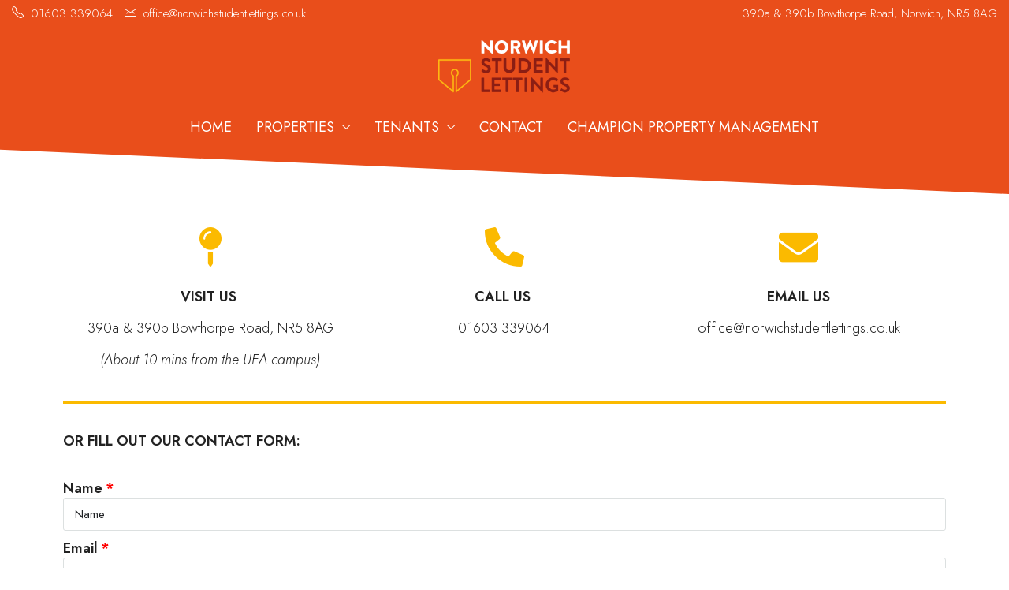

--- FILE ---
content_type: text/css
request_url: https://norwichstudentlettings.co.uk/wp-content/uploads/elementor/css/post-155.css?ver=1769124307
body_size: 325
content:
.elementor-155 .elementor-element.elementor-element-7f000f76 > .elementor-shape-top .elementor-shape-fill{fill:#E94E1B;}.elementor-155 .elementor-element.elementor-element-7f000f76 > .elementor-shape-top svg{height:60px;}.elementor-155 .elementor-element.elementor-element-7f000f76 > .elementor-shape-bottom .elementor-shape-fill{fill:#E94E1B;}.elementor-155 .elementor-element.elementor-element-7f000f76 > .elementor-shape-bottom svg{height:60px;}.elementor-155 .elementor-element.elementor-element-2bf34e8{--spacer-size:61px;}.elementor-155 .elementor-element.elementor-element-9568e90 .elementor-icon-wrapper{text-align:center;}.elementor-155 .elementor-element.elementor-element-9568e90.elementor-view-stacked .elementor-icon{background-color:#FBBA00;}.elementor-155 .elementor-element.elementor-element-9568e90.elementor-view-framed .elementor-icon, .elementor-155 .elementor-element.elementor-element-9568e90.elementor-view-default .elementor-icon{color:#FBBA00;border-color:#FBBA00;}.elementor-155 .elementor-element.elementor-element-9568e90.elementor-view-framed .elementor-icon, .elementor-155 .elementor-element.elementor-element-9568e90.elementor-view-default .elementor-icon svg{fill:#FBBA00;}.elementor-155 .elementor-element.elementor-element-fb3f8a2 .elementor-icon-wrapper{text-align:center;}.elementor-155 .elementor-element.elementor-element-fb3f8a2.elementor-view-stacked .elementor-icon{background-color:#FBBA00;}.elementor-155 .elementor-element.elementor-element-fb3f8a2.elementor-view-framed .elementor-icon, .elementor-155 .elementor-element.elementor-element-fb3f8a2.elementor-view-default .elementor-icon{color:#FBBA00;border-color:#FBBA00;}.elementor-155 .elementor-element.elementor-element-fb3f8a2.elementor-view-framed .elementor-icon, .elementor-155 .elementor-element.elementor-element-fb3f8a2.elementor-view-default .elementor-icon svg{fill:#FBBA00;}.elementor-155 .elementor-element.elementor-element-16bd71d .elementor-icon-wrapper{text-align:center;}.elementor-155 .elementor-element.elementor-element-16bd71d.elementor-view-stacked .elementor-icon{background-color:#FBBA00;}.elementor-155 .elementor-element.elementor-element-16bd71d.elementor-view-framed .elementor-icon, .elementor-155 .elementor-element.elementor-element-16bd71d.elementor-view-default .elementor-icon{color:#FBBA00;border-color:#FBBA00;}.elementor-155 .elementor-element.elementor-element-16bd71d.elementor-view-framed .elementor-icon, .elementor-155 .elementor-element.elementor-element-16bd71d.elementor-view-default .elementor-icon svg{fill:#FBBA00;}.elementor-155 .elementor-element.elementor-element-ccb139f{--divider-border-style:solid;--divider-color:#FBBA00;--divider-border-width:2.5px;}.elementor-155 .elementor-element.elementor-element-ccb139f .elementor-divider-separator{width:100%;}.elementor-155 .elementor-element.elementor-element-ccb139f .elementor-divider{padding-block-start:15px;padding-block-end:15px;}.elementor-155 .elementor-element.elementor-element-39326a0 .elementor-field-group{padding-right:calc( 10px/2 );padding-left:calc( 10px/2 );margin-bottom:10px;}.elementor-155 .elementor-element.elementor-element-39326a0 .elementor-form-fields-wrapper{margin-left:calc( -10px/2 );margin-right:calc( -10px/2 );margin-bottom:-10px;}body.rtl .elementor-155 .elementor-element.elementor-element-39326a0 .elementor-labels-inline .elementor-field-group > label{padding-left:0px;}body:not(.rtl) .elementor-155 .elementor-element.elementor-element-39326a0 .elementor-labels-inline .elementor-field-group > label{padding-right:0px;}body .elementor-155 .elementor-element.elementor-element-39326a0 .elementor-labels-above .elementor-field-group > label{padding-bottom:0px;}.elementor-155 .elementor-element.elementor-element-39326a0 .elementor-field-group:not(.elementor-field-type-upload) .elementor-field:not(.elementor-select-wrapper){background-color:#ffffff;border-color:#dce0e0;}.elementor-155 .elementor-element.elementor-element-39326a0 .elementor-field-group .elementor-select-wrapper select{background-color:#ffffff;border-color:#dce0e0;}.elementor-155 .elementor-element.elementor-element-39326a0 .elementor-field-group .elementor-select-wrapper::before{color:#dce0e0;}.elementor-155 .elementor-element.elementor-element-39326a0 .elementor-button{background-color:#E94E1B;}.elementor-155 .elementor-element.elementor-element-39326a0 .elementor-button:hover{background-color:#FBBA00;}.elementor-155 .elementor-element.elementor-element-60cd89f{--spacer-size:71px;}@media(max-width:1024px){.elementor-155 .elementor-element.elementor-element-7f000f76{margin-top:0px;margin-bottom:0px;}.elementor-155 .elementor-element.elementor-element-4ce49ce{font-size:15px;}.elementor-155 .elementor-element.elementor-element-1363076{font-size:15px;}.elementor-155 .elementor-element.elementor-element-5f1a478{font-size:15px;}}

--- FILE ---
content_type: image/svg+xml
request_url: https://norwichstudentlettings.co.uk/wp-content/uploads/2024/04/Mobile-Logo-NSL.svg
body_size: 4443
content:
<?xml version="1.0" encoding="UTF-8" standalone="no"?>
<!DOCTYPE svg PUBLIC "-//W3C//DTD SVG 1.1//EN" "http://www.w3.org/Graphics/SVG/1.1/DTD/svg11.dtd">
<svg width="100%" height="100%" viewBox="0 0 210 81" version="1.1" xmlns="http://www.w3.org/2000/svg" xmlns:xlink="http://www.w3.org/1999/xlink" xml:space="preserve" xmlns:serif="http://www.serif.com/" style="fill-rule:evenodd;clip-rule:evenodd;stroke-linejoin:round;stroke-miterlimit:2;">
    <g transform="matrix(0.0888889,0,0,0.0888889,105,40.5)">
        <g transform="matrix(1,0,0,1,-1018.75,-402.083)">
            <clipPath id="_clip1">
                <rect x="0" y="0" width="2037.5" height="804.167"/>
            </clipPath>
            <g clip-path="url(#_clip1)">
                <g transform="matrix(4.16667,0,0,4.16667,0,0)">
                    <path d="M160.251,1.252C160.251,0.558 160.875,0.004 161.569,0.004L163.304,0.004L190.99,26.649L191.059,26.649L191.059,2.015C191.059,1.321 191.614,0.697 192.377,0.697L200.704,0.697C201.398,0.697 202.022,1.321 202.022,2.015L202.022,48.713C202.022,49.407 201.398,49.962 200.704,49.962L199.594,49.962C199.385,49.962 198.831,49.754 198.692,49.616L171.283,22.068L171.214,22.068L171.214,47.95C171.214,48.644 170.659,49.268 169.896,49.268L161.638,49.268C160.944,49.268 160.32,48.644 160.32,47.95L160.251,1.252Z" style="fill:white;fill-rule:nonzero;"/>
                    <path d="M235.329,38.86C242.962,38.86 249.208,32.614 249.208,25.052C249.208,17.419 242.962,11.106 235.329,11.106C227.767,11.106 221.521,17.419 221.521,25.052C221.521,32.614 227.767,38.86 235.329,38.86ZM235.329,0.004C249.208,0.004 260.308,11.173 260.308,25.052C260.308,38.929 249.208,49.962 235.329,49.962C221.452,49.962 210.419,38.929 210.419,25.052C210.419,11.173 221.452,0.004 235.329,0.004Z" style="fill:white;fill-rule:nonzero;"/>
                    <path d="M289.87,21.444C292.714,21.444 295.142,18.807 295.142,15.893C295.142,12.978 292.714,10.619 289.87,10.619L279.599,10.619L279.599,21.444L289.87,21.444ZM268.706,2.015C268.706,1.321 269.26,0.697 270.024,0.697L290.771,0.697C299.098,0.697 305.898,7.428 305.898,15.684C305.898,22.068 301.666,27.203 295.629,29.632L305.134,47.256C305.621,48.159 305.134,49.268 303.956,49.268L294.727,49.268C294.172,49.268 293.755,48.921 293.617,48.644L284.388,30.256L279.599,30.256L279.599,47.95C279.599,48.644 278.975,49.268 278.282,49.268L270.024,49.268C269.26,49.268 268.706,48.644 268.706,47.95L268.706,2.015Z" style="fill:white;fill-rule:nonzero;"/>
                    <path d="M310.894,2.361C310.617,1.391 311.172,0.697 312.143,0.697L320.261,0.697C320.817,0.697 321.372,1.182 321.511,1.668L327.478,25.192L327.755,25.192L338.511,0.767C338.718,0.35 339.135,0.004 339.691,0.004L340.939,0.004C341.564,0.004 341.98,0.35 342.119,0.767L352.874,25.192L353.151,25.192L359.119,1.668C359.258,1.182 359.813,0.697 360.368,0.697L368.487,0.697C369.458,0.697 370.013,1.391 369.736,2.361L356.621,48.99C356.482,49.546 355.927,49.962 355.372,49.962L354.261,49.962C353.777,49.962 353.291,49.616 353.082,49.199L340.384,20.818L340.175,20.818L327.547,49.199C327.339,49.616 326.853,49.962 326.368,49.962L325.257,49.962C324.703,49.962 324.148,49.546 324.008,48.99L310.894,2.361Z" style="fill:white;fill-rule:nonzero;"/>
                    <path d="M377.162,2.015C377.162,1.321 377.787,0.697 378.48,0.697L386.807,0.697C387.501,0.697 388.125,1.321 388.125,2.015L388.125,47.95C388.125,48.644 387.501,49.268 386.807,49.268L378.48,49.268C377.787,49.268 377.162,48.644 377.162,47.95L377.162,2.015Z" style="fill:white;fill-rule:nonzero;"/>
                    <path d="M421.57,0.004C428.509,0.004 433.643,2.154 438.362,6.456C438.987,7.011 438.987,7.844 438.431,8.399L433.019,14.02C432.534,14.505 431.77,14.505 431.285,14.02C428.716,11.73 425.317,10.48 421.918,10.48C414.076,10.48 408.317,17.004 408.317,24.774C408.317,32.477 414.146,38.86 421.987,38.86C425.248,38.86 428.787,37.681 431.285,35.53C431.77,35.113 432.672,35.113 433.089,35.598L438.501,41.359C438.987,41.844 438.918,42.746 438.431,43.231C433.714,47.811 427.746,49.962 421.57,49.962C407.692,49.962 396.521,38.929 396.521,25.052C396.521,11.173 407.692,0.004 421.57,0.004Z" style="fill:white;fill-rule:nonzero;"/>
                    <path d="M446.758,2.015C446.758,1.321 447.382,0.697 448.077,0.697L456.334,0.697C457.097,0.697 457.652,1.321 457.652,2.015L457.652,19.501L477.498,19.501L477.498,2.015C477.498,1.321 478.052,0.697 478.815,0.697L487.073,0.697C487.766,0.697 488.391,1.321 488.391,2.015L488.391,47.95C488.391,48.644 487.766,49.268 487.073,49.268L478.815,49.268C478.052,49.268 477.498,48.644 477.498,47.95L477.498,29.7L457.652,29.7L457.652,47.95C457.652,48.644 457.097,49.268 456.334,49.268L448.077,49.268C447.382,49.268 446.758,48.644 446.758,47.95L446.758,2.015Z" style="fill:white;fill-rule:nonzero;"/>
                    <path d="M160.613,113.349L163.358,108.623C163.967,107.554 165.263,107.554 165.949,108.09C166.332,108.317 172.506,112.816 177.463,112.816C181.427,112.816 184.401,110.223 184.401,106.945C184.401,103.057 181.122,100.388 174.718,97.796C167.551,94.9 160.384,90.325 160.384,81.328C160.384,74.542 165.416,66.69 177.539,66.69C185.316,66.69 191.263,70.654 192.787,71.796C193.55,72.255 193.779,73.55 193.245,74.313L190.348,78.659C189.738,79.574 188.594,80.184 187.679,79.574C187.07,79.192 181.275,75.381 177.081,75.381C172.736,75.381 170.372,78.277 170.372,80.717C170.372,84.301 173.193,86.741 179.369,89.257C186.764,92.23 195.304,96.653 195.304,106.489C195.304,114.341 188.518,121.584 177.767,121.584C168.161,121.584 162.519,117.087 160.994,115.636C160.307,114.951 159.926,114.57 160.613,113.349Z" style="fill:rgb(139,30,20);fill-rule:nonzero;"/>
                    <path d="M212.231,76.6L200.566,76.6C199.727,76.6 199.117,75.914 199.117,75.151L199.117,68.9C199.117,68.138 199.727,67.452 200.566,67.452L233.884,67.452C234.723,67.452 235.332,68.138 235.332,68.9L235.332,75.151C235.332,75.914 234.723,76.6 233.884,76.6L222.219,76.6L222.219,119.374C222.219,120.135 221.532,120.822 220.77,120.822L213.679,120.822C212.917,120.822 212.231,120.135 212.231,119.374L212.231,76.6Z" style="fill:rgb(139,30,20);fill-rule:nonzero;"/>
                    <path d="M242.5,68.9C242.5,68.138 243.186,67.452 243.948,67.452L251.191,67.452C252.03,67.452 252.64,68.138 252.64,68.9L252.64,100.084C252.64,106.565 257.062,111.672 263.696,111.672C270.329,111.672 274.827,106.565 274.827,100.159L274.827,68.9C274.827,68.138 275.437,67.452 276.276,67.452L283.519,67.452C284.282,67.452 284.967,68.138 284.967,68.9L284.967,100.617C284.967,112.207 275.742,121.584 263.696,121.584C251.725,121.584 242.5,112.207 242.5,100.617L242.5,68.9Z" style="fill:rgb(139,30,20);fill-rule:nonzero;"/>
                    <path d="M316.61,111.519C326.521,111.519 333.764,104.048 333.764,94.061C333.764,84.149 326.521,76.676 316.61,76.676L307.919,76.676L307.919,111.519L316.61,111.519ZM298.083,68.9C298.083,68.138 298.692,67.452 299.456,67.452L317.525,67.452C332.24,67.452 344.287,79.421 344.287,94.061C344.287,108.852 332.24,120.822 317.525,120.822L299.456,120.822C298.692,120.822 298.083,120.135 298.083,119.374L298.083,68.9Z" style="fill:rgb(139,30,20);fill-rule:nonzero;"/>
                    <path d="M354.352,68.9C354.352,68.138 354.962,67.452 355.8,67.452L386.832,67.452C387.671,67.452 388.28,68.138 388.28,68.9L388.28,75.151C388.28,75.914 387.671,76.6 386.832,76.6L364.264,76.6L364.264,89.105L383.096,89.105C383.858,89.105 384.545,89.791 384.545,90.553L384.545,96.88C384.545,97.719 383.858,98.331 383.096,98.331L364.264,98.331L364.264,111.672L386.832,111.672C387.671,111.672 388.28,112.358 388.28,113.12L388.28,119.374C388.28,120.135 387.671,120.822 386.832,120.822L355.8,120.822C354.962,120.822 354.352,120.135 354.352,119.374L354.352,68.9Z" style="fill:rgb(139,30,20);fill-rule:nonzero;"/>
                    <path d="M399.184,68.061C399.184,67.299 399.87,66.69 400.632,66.69L402.539,66.69L434.256,100.388L434.333,100.388L434.333,68.9C434.333,68.138 434.942,67.452 435.781,67.452L442.796,67.452C443.558,67.452 444.244,68.138 444.244,68.9L444.244,120.213C444.244,120.974 443.558,121.584 442.796,121.584L440.965,121.584L409.096,86.588L409.019,86.588L409.019,119.374C409.019,120.135 408.409,120.822 407.571,120.822L400.632,120.822C399.87,120.822 399.184,120.135 399.184,119.374L399.184,68.061Z" style="fill:rgb(139,30,20);fill-rule:nonzero;"/>
                    <path d="M465.289,76.6L453.624,76.6C452.785,76.6 452.175,75.914 452.175,75.151L452.175,68.9C452.175,68.138 452.785,67.452 453.624,67.452L486.943,67.452C487.782,67.452 488.391,68.138 488.391,68.9L488.391,75.151C488.391,75.914 487.782,76.6 486.943,76.6L475.278,76.6L475.278,119.374C475.278,120.135 474.59,120.822 473.829,120.822L466.738,120.822C465.976,120.822 465.289,120.135 465.289,119.374L465.289,76.6Z" style="fill:rgb(139,30,20);fill-rule:nonzero;"/>
                    <path d="M160.251,140.513C160.251,139.755 160.858,139.071 161.693,139.071L168.682,139.071C169.442,139.071 170.126,139.755 170.126,140.513L170.126,183.126L189.495,183.126C190.33,183.126 190.938,183.809 190.938,184.568L190.938,190.798C190.938,191.557 190.33,192.241 189.495,192.241L161.693,192.241C160.858,192.241 160.251,191.557 160.251,190.798L160.251,140.513Z" style="fill:rgb(139,30,20);fill-rule:nonzero;"/>
                    <path d="M198.609,140.513C198.609,139.755 199.216,139.071 200.052,139.071L230.967,139.071C231.803,139.071 232.411,139.755 232.411,140.513L232.411,146.742C232.411,147.502 231.803,148.184 230.967,148.184L208.484,148.184L208.484,160.642L227.245,160.642C228.005,160.642 228.689,161.326 228.689,162.086L228.689,168.389C228.689,169.225 228.005,169.834 227.245,169.834L208.484,169.834L208.484,183.126L230.967,183.126C231.803,183.126 232.411,183.809 232.411,184.568L232.411,190.798C232.411,191.557 231.803,192.241 230.967,192.241L200.052,192.241C199.216,192.241 198.609,191.557 198.609,190.798L198.609,140.513Z" style="fill:rgb(139,30,20);fill-rule:nonzero;"/>
                    <path d="M250.414,148.184L238.792,148.184C237.957,148.184 237.349,147.502 237.349,146.742L237.349,140.513C237.349,139.755 237.957,139.071 238.792,139.071L271.986,139.071C272.822,139.071 273.429,139.755 273.429,140.513L273.429,146.742C273.429,147.502 272.822,148.184 271.986,148.184L260.364,148.184L260.364,190.798C260.364,191.557 259.68,192.241 258.92,192.241L251.857,192.241C251.098,192.241 250.414,191.557 250.414,190.798L250.414,148.184Z" style="fill:rgb(139,30,20);fill-rule:nonzero;"/>
                    <path d="M289.456,148.184L277.835,148.184C276.999,148.184 276.391,147.502 276.391,146.742L276.391,140.513C276.391,139.755 276.999,139.071 277.835,139.071L311.028,139.071C311.864,139.071 312.47,139.755 312.47,140.513L312.47,146.742C312.47,147.502 311.864,148.184 311.028,148.184L299.407,148.184L299.407,190.798C299.407,191.557 298.722,192.241 297.963,192.241L290.899,192.241C290.14,192.241 289.456,191.557 289.456,190.798L289.456,148.184Z" style="fill:rgb(139,30,20);fill-rule:nonzero;"/>
                    <path d="M320.371,140.513C320.371,139.755 321.054,139.071 321.814,139.071L328.879,139.071C329.637,139.071 330.321,139.755 330.321,140.513L330.321,190.798C330.321,191.557 329.637,192.241 328.879,192.241L321.814,192.241C321.054,192.241 320.371,191.557 320.371,190.798L320.371,140.513Z" style="fill:rgb(139,30,20);fill-rule:nonzero;"/>
                    <path d="M344.145,139.678C344.145,138.919 344.829,138.311 345.589,138.311L347.488,138.311L379.087,171.883L379.163,171.883L379.163,140.513C379.163,139.755 379.77,139.071 380.605,139.071L387.593,139.071C388.353,139.071 389.037,139.755 389.037,140.513L389.037,191.633C389.037,192.393 388.353,193.001 387.593,193.001L385.77,193.001L354.02,158.135L353.944,158.135L353.944,190.798C353.944,191.557 353.337,192.241 352.501,192.241L345.589,192.241C344.829,192.241 344.145,191.557 344.145,190.798L344.145,139.678Z" style="fill:rgb(139,30,20);fill-rule:nonzero;"/>
                    <path d="M426.333,138.311C433.17,138.311 439.702,140.968 444.867,145.375C445.474,145.982 445.55,146.894 444.943,147.502L440.234,152.439C439.626,153.046 438.942,153.046 438.258,152.439C434.993,149.553 430.966,148.034 426.789,148.034C417.294,148.034 409.774,156.162 409.774,165.656C409.774,175.074 417.294,183.049 426.865,183.049C431.118,183.049 434.384,181.758 435.903,181.152L435.903,174.695L429.827,174.695C428.991,174.695 428.383,174.087 428.383,173.327L428.383,167.327C428.383,166.492 428.991,165.884 429.827,165.884L444.411,165.884C445.172,165.884 445.778,166.568 445.778,167.327L445.778,186.772C445.778,187.38 445.474,187.76 445.172,187.987C445.172,187.987 437.347,192.924 426.333,192.924C411.217,192.924 399.064,180.923 399.064,165.732C399.064,150.539 411.217,138.311 426.333,138.311Z" style="fill:rgb(139,30,20);fill-rule:nonzero;"/>
                    <path d="M453.831,184.797L456.565,180.088C457.172,179.024 458.464,179.024 459.148,179.556C459.528,179.783 465.679,184.265 470.617,184.265C474.566,184.265 477.529,181.682 477.529,178.417C477.529,174.543 474.263,171.883 467.882,169.301C460.743,166.416 453.602,161.858 453.602,152.895C453.602,146.134 458.616,138.311 470.693,138.311C478.441,138.311 484.365,142.261 485.885,143.399C486.644,143.856 486.872,145.147 486.34,145.906L483.455,150.236C482.846,151.148 481.707,151.756 480.796,151.148C480.188,150.767 474.415,146.97 470.237,146.97C465.908,146.97 463.553,149.856 463.553,152.287C463.553,155.857 466.364,158.288 472.515,160.795C479.883,163.756 488.391,168.163 488.391,177.962C488.391,185.785 481.63,193.001 470.921,193.001C461.35,193.001 455.729,188.52 454.211,187.075C453.526,186.392 453.146,186.013 453.831,184.797Z" style="fill:rgb(139,30,20);fill-rule:nonzero;"/>
                    <path d="M69.187,133.795L69.187,185.199L117.463,145.233L117.463,75.724L4.884,75.724L4.884,145.233L53.159,185.199L53.159,133.795C49.03,131.002 46.523,126.261 46.523,121.077C46.523,112.695 53.095,105.874 61.173,105.874C69.252,105.874 75.823,112.695 75.823,121.077C75.823,126.261 73.316,131.002 69.187,133.795ZM66.745,193C66.384,193 66.022,192.917 65.685,192.748C64.839,192.326 64.302,191.437 64.302,190.465L64.302,132.34C64.302,131.391 64.814,130.52 65.628,130.087C68.904,128.339 70.939,124.885 70.939,121.077C70.939,115.49 66.557,110.944 61.173,110.944C55.788,110.944 51.407,115.49 51.407,121.077C51.407,124.885 53.443,128.339 56.718,130.087C57.532,130.52 58.044,131.391 58.044,132.34L58.044,190.465C58.044,191.437 57.507,192.326 56.661,192.748C55.818,193.173 54.813,193.054 54.078,192.445L0.918,148.434C0.338,147.953 0,147.223 0,146.453L0,73.189C0,71.79 1.093,70.653 2.442,70.653L119.905,70.653C121.254,70.653 122.347,71.79 122.347,73.189L122.347,146.453C122.347,147.223 122.009,147.953 121.429,148.434L68.269,192.445C67.827,192.811 67.288,193 66.745,193Z" style="fill:rgb(253,184,18);fill-rule:nonzero;"/>
                </g>
            </g>
        </g>
    </g>
</svg>
